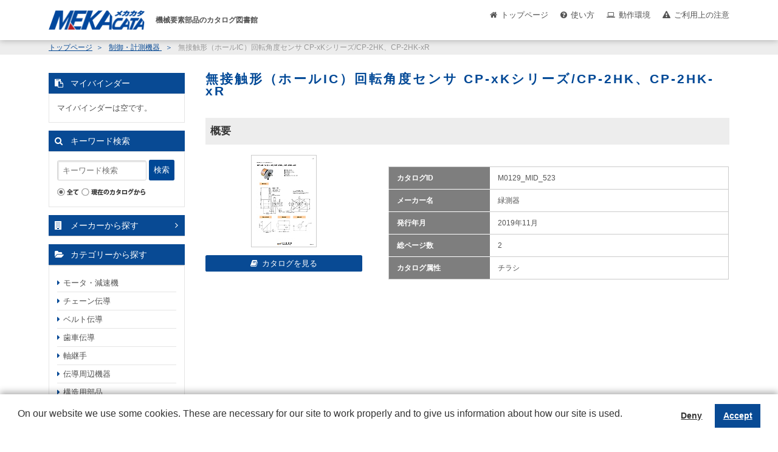

--- FILE ---
content_type: text/html;charset=utf-8
request_url: https://mekacata.icata.net/iportal/CatalogDetail.do?method=initial_screen&volumeID=NCD00008&parentCategoryID=390000&categoryID=390000&catalogID=1490530000&type=c&position=445&sortKey=CatalogMain220000&sortOrder=DESC&designID=NCDD01SP
body_size: 12616
content:
<!DOCTYPE HTML PUBLIC "-//W3C//DTD HTML 4.01 Transitional//EN" "http://www.w3.org/TR/html4/loose.dtd">






<html>
<head>
	<meta http-equiv="Content-Type" content="text/html; charset=utf-8" />
	<meta http-equiv="X-UA-Compatible" content="IE=edge" />
	<link href="designCustomize/type_NCDD01SP/css/import.css" rel="stylesheet" type="text/css" media="all" />
	<link href="designCustomize/type_NCDD01SP/css/layout_detail/layout_itemvolumelist.css" rel="stylesheet" type="text/css" media="all" />
	<link href="designCustomize/type_NCDD01SP/css/layout_detail/layout_categorylist.css" rel="stylesheet" type="text/css" media="all" />
	<link href="designCustomize/type_NCDD01SP/css/layout_detail/layout_allcategorylist.css" rel="stylesheet" type="text/css" media="all" />
	<link href="designCustomize/type_NCDD01SP/css/layout_detail/layout_itemlist.css" rel="stylesheet" type="text/css" media="all" />
	<link href="designCustomize/type_NCDD01SP/css/layout_detail/layout_itemdetail.css" rel="stylesheet" type="text/css" media="all" />
	<link href="designCustomize/type_NCDD01SP/css/color.css" rel="stylesheet" type="text/css" media="all" />
	<link href="designCustomize/type_NCDD01SP/css/custom.css" rel="stylesheet" type="text/css" media="all" />
	<script type="text/javascript" src="designCustomize/type_NCDD01SP/js/ulcc_tag.js"></script>
	<link href="designCustomize/type_NCDD01SP/images/gm_favicon.ico" rel="shortcut icon" />
	<title>MEKACATA（メカカタ）｜メカカタ｜無接触形（ホールIC）回転角度センサ CP-xKシリーズ/CP-2HK、CP-2HK-xR</title>
</head>
<body class="singleColumn ">
	<script type="text/javascript" src="designCustomize/type_NCDD01SP/js/jquery-1.2.6.min.js"></script>
	<script type="text/javascript" src="designCustomize/type_NCDD01SP/js/jquery.color.js"></script>
	<script type="text/javascript" src="designCustomize/type_NCDD01SP/js/gmd.base.js"></script>
	<script type="text/javascript" src="designCustomize/type_NCDD01SP/js/facebox/facebox.js"></script>
	<script type="text/javascript" src="designCustomize/type_NCDD01SP/js/facebox/facebox2.js"></script>
	<script type="text/javascript" src="designCustomize/type_NCDD01SP/js/tinyscrolling.js"></script>
	<script type="text/javascript" src="designCustomize/type_NCDD01SP/js/custom.js"></script>
	




	<script type="text/javascript">var gmdDesignId = 'NCDD01SP';</script>





	<script type="text/javascript">var gmdDesignConfirmFlag = '';</script>


	<div id="wrapper">
		








		
		<div id="header">
			



<div class="inner">
	<a href="/iportal/?designID=NCDD01SP">
	<img src="designCustomize/type_NCDD01SP/images/gm_logo.gif" alt="GAMEDIOS" class="ci" />
	</a>
	<div class="utility">
		<ul class="subNavi">
			
			
			
			<a href="https://mekacata.icata.net/iportal/Login.do?prevPage=https%3A%2F%2Fmekacata.icata.net%2Fiportal%2FCatalogDetail.do%3Fmethod%3Dinitial_screen%26volumeID%3DNCD00008%26parentCategoryID%3D390000%26categoryID%3D390000%26catalogID%3D1490530000%26type%3Dc%26position%3D445%26sortKey%3DCatalogMain220000%26sortOrder%3DDESC%26designID%3DNCDD01SP&amp;designID=NCDD01SP"><li class="login">ログイン</li></a>
			
			
		</ul>
	</div>
 </div>
<div class="globalNavi">
	<ul>
		
		<li id="globalNaviHome" class="">
			<div class="">
				<a href="/iportal/?designID=NCDD01SP"></a>
			</div>
		</li>
		
		<li id="globalNaviProducts" class="">
			<div class="">
				<a href="Top.do?method=itemSearch&amp;designID=NCDD01SP"></a>
			</div>
		</li>
		
		<li id="globalNaviCatalog" class="current">
			<div class="current">
				<a href="Top.do?method=catalogSearch&amp;designID=NCDD01SP"></a>
			</div>
		</li>
		<li id="globalNaviTerminate">
		</li>
	</ul>
</div>

		</div>
		
		
		<div id="contents">
			<div id="main">
				<noscript>
					<div id="errorJs" class="siteCaution">
						<h2>JavaScriptを有効にしてください。</h2>
						<p>当ウェブサイトを快適にご利用いただくには、JavaScriptを有効にする必要があります。</p>
					</div>
				</noscript>
				









<div class="catalogDetail">
	<form id="CatalogDetail" name="CatalogDetail" action="/iportal/CatalogDetail.do" method="GET">
		
		<ol class="breadcrumbs">
			<li class="breadcrumbsToppageUrl">
				<a href="/iportal/?designID=NCDD01SP">
					トップページ
				</a>
			</li>
			<li class="breadcrumbsCataloginfoTitle">
				<a href="Top.do?method=catalogSearch&amp;designID=NCDD01SP">
					カタログ情報
				</a>
			</li>
			<li class="breadcrumbsVolumeName">
				<a href="CatalogSearch.do?method=catalogSearchByDefaultSettingCategories&amp;volumeID=NCD00008&amp;designID=NCDD01SP">
					メカカタ
				</a>
			</li>
			
			
				
					
						
					
				
			
			
			
				
					
						
							
							<li class="breadcrumbsCategoryName">
								<a href="CatalogSearch.do?method=catalogSearchByAnyCategories&amp;volumeID=NCD00008&amp;categoryID=&amp;labelID=&amp;designID=NCDD01SP">
									制御・計測機器
								</a>
							</li>
						
						
					
					
				
			
			
			<li class="breadcrumbsCatalogName">無接触形（ホールIC）回転角度センサ CP-xKシリーズ/CP-2HK、CP-2HK-xR</li>
		</ol>

		
		<div id="lead">
			<h1>無接触形（ホールIC）回転角度センサ CP-xKシリーズ/CP-2HK、CP-2HK-xR</h1>
			
			<ul class="localNavi">
				<li><a href="#overview">概要</a></li>
				
					
						<li><a href="#mainSpec_001">メインスペック</a></li>
					
				
				
				
			</ul>
		</div>

		
		<div id="overview" class="section">
			<h2><span>概要</span></h2>
			<div class="detail">
					<div class="image">
						
							<img src="FileDisplay.do?method=catalogDownloadFile&amp;volumeID=NCD00008&amp;catalogID=1490530000&amp;fileID=1730440000&amp;fileFormat=PDF_RGB&amp;linkTitleCode=1&amp;age=page_icon&amp;smallIcon=false&amp;designID=NCDD01SP" alt="" />
						
						
						<div class="function">
							
							<p class="btn cv catalog catalogview_middle_text" title="カタログビューで見る" gmdvid="NCD00008" gmdctlid="1490530000" gmdpgid="1">
							</p>
						</div>
					</div>
				<div class="description">
					
					<div class="comment">
						<p></p>
					</div>
					<div class="spec">
						<table class="horizontal dotted">
							
								<tr>
									<th>カタログID</th>
									<td>M0129_MID_523</td>
								</tr>
							
								<tr>
									<th>メーカー名</th>
									<td>緑測器</td>
								</tr>
							
								<tr>
									<th>発行年月</th>
									<td>2019年11月</td>
								</tr>
							
								<tr>
									<th>総ページ数</th>
									<td>2</td>
								</tr>
							
								<tr>
									<th>カタログ属性</th>
									<td>チラシ</td>
								</tr>
							
						</table>
					</div>
					
				</div>
			</div>
			<p class="skipToTop"><a href="#wrapper"><img src="designCustomize/type_NCDD01SP/images/text_skip_top.gif" alt="このページのトップへ" /></a></p>
		</div>

		
		
			
				<div id="mainSpec_001" class="mainSpec section">
					<h2><span>メインスペック</span></h2>
					<table class="horizontal solid">
						
							<tr>
								<th>掲載日</th>
								<td>2020/02/27</td>
							</tr>
						
					</table>
					<p class="skipToTop"><a href="#wrapper"><img src="designCustomize/type_NCDD01SP/images/text_skip_top.gif" alt="このページのトップへ" /></a></p>
				</div>
			
		

		
		

		
		
	</form>



</div>
<script type="text/javascript">var gmdTermsOfUseIsAgree=false;</script>
<script type="text/javascript">var gmdDownloadConfirmType='Each';</script>

			</div>
			<div id="sidemenu" class="side">
				






<div id="sub" class="side">
	<ul>
		
		
		
			<li class="keywordSearchSideCatalog">
				<div id="keywordSearchSideCatalog" class="section">
					<form id="CatalogPageGroupSearch" name="CatalogPageGroupSearch" action="/iportal/CatalogPageGroupSearch.do" method="GET">
						<h2>キーワード検索</h2>
						<div id="keywordSearchSide" class="keywordSearch">
							<input type="hidden" name="method" value="catalogPageGroupSearchByKeyword" id="CatalogPageGroupSearch_method"/>
							<input type="hidden" name="type" value="" id="CatalogPageGroupSearch_type"/>
							
							
								<input type="hidden" name="volumeID" value="NCD00008" id="CatalogPageGroupSearch_volumeID"/>
							
							
							
								<input type="hidden" name="categoryID" value="390000" id="CatalogPageGroupSearch_categoryID"/>
							
							
							
							
							
								<input type="hidden" name="catalogID" value="1490530000" id="CatalogPageGroupSearch_catalogID"/>
							
							
							<input type="text" name="keyword" value="" maxlength="256" class="keyword" />
							<span class="btn matte search submit"></span>
							
							<ul class="scope">
								<li>
									
										<img src="designCustomize/type_NCDD01SP/images/radio_kw_and_chked.gif" alt="全てを含む" />
										<input type="radio" checked="checked" name="keywordCompound" value="AND"/>
									
									
								</li>
								<li>
									
									
										<img src="designCustomize/type_NCDD01SP/images/radio_kw_or_unchk.gif" alt="いずれかを含む" />
										<input type="radio" name="keywordCompound" value="OR"/>
									
								</li>
							</ul>
							
							<ul class="scope">
								
								<li>
									
									
										
												<img src="designCustomize/type_NCDD01SP/images/radio_all_chked.gif" alt="全て" />
										
										
									
									
									
									<input type="radio" name="searchObject" value="searchAll" />
								</li>
								
								
									
									
									
										<li>
											<img src="designCustomize/type_NCDD01SP/images/radio_current_catalog_unchk.gif" alt="現在のカタログから" />
											<input type="radio" name="searchObject" value="carrentCatalog" />
										</li>
									
									
									
									
									
								
								
								
							</ul>
							<input type="submit" value="検索" class="none" />
						</div>
						
						
							<input type="hidden" name="designID" value="NCDD01SP" id="CatalogPageGroupSearch_designID"/>
						
						
						
					</form>



				</div>
			</li>
		
		
		

		
		
		
			<li class="sideMybinder">
				<div id="sideMybinder" class="section">
					<h2><span>マイバインダー</span></h2>
					<div class="inner">
						
						
							<p class="seeStock" id="addingComment">マイバインダーは空です。</p>
						
						<div id="addingStockInfo"><span class="addingStockInfoTemplate none"></span></div>
					</div>
				</div>
			</li>
		
		
		

		
		
		
			<li class="sideOtherCatalogs">
				<div id="sideOtherCatalogs" class="section">
					<h2><span>カテゴリ内のカタログ</span></h2>
					<div class="inner">
						<div class="pager">
							<p class="count"><span class="begin"></span>-<span class="end"></span>/<span class="maximum"></span>件中</p>
							<ul class="skip">
								<li class="prev">前へ</li>
								<li class="next">次へ</li>
							</ul>
						</div>
						<ul class="siblings"></ul>
					</div>
				</div>
			</li>
		
		
		
	</ul>
</div>

	<script type="text/javascript">var gmdVolumeId = 'NCD00008';</script>
	<script type="text/javascript">var gmdLabelId = '';</script>
	<script type="text/javascript">var gmdCurrentIdItemId='1490530000';</script>
	<script type="text/javascript">var gmdSideOtherCatalogListType = 'c';</script>

	
	
		<script type="text/javascript">var gmdCategoryId='390000';</script>
		<script type="text/javascript">var gmdSortKey = 'CatalogMain220000';</script>
		<script type="text/javascript">var gmdSortOrder = 'DESC';</script>
	

	
	

	
	

	
	

	
	

	<script type="text/javascript">var gmdCurrentPositionInResult='445';</script>
	<script type="text/javascript" src="designCustomize/type_NCDD01SP/js/gmd.setup.sidecatalogs.js"></script>

			</div>
			<div id="extra" class="side">
				
<!-- UserMenu -->
			</div>
			<div id="skip" class="skipToTop">
				

			</div>
		</div>
		
		
		<div id="footer">
			

<p class="copyright">(C) 2006-2026 TOPPAN Inc.</p>

		</div>
		
	</div>
	
<!-- TrackingCode -->
<script>
	(function(i, c, a, t, l, o, g) {
		i['iCataAnalyticsObject'] = l;
		i[l] = i[l] || function() {
			(i[l].q = i[l].q || []).push(arguments)
		}, i[l].l = 1 * new Date();
		o = c.createElement(a),
			g = c.getElementsByTagName(a)[0];
		o.async = 1;
		o.src = t;
		g.parentNode.insertBefore(o, g)
	})(window, document, 'script', 'https://l0p.icata.net/ct.js', 'ct');
	ct('create', 'YQwAc17Utz5m1QnzYXJTB6r0xsJIkO3x7wYvViQH', 'icata.net');
	ct('send', 'pageview');
</script>
</body>
</html>

--- FILE ---
content_type: text/css
request_url: https://mekacata.icata.net/iportal/designCustomize/type_NCDD01SP/css/custom.css
body_size: 34317
content:
@charset "UTF-8";
/*コメント*/
/* ----------------------------------------------------------------

	0 base

----------------------------------------------------------------- */


@font-face {
	font-family: 'FontAwesome';
	src: url('https://netdna.bootstrapcdn.com/font-awesome/4.0.3/fonts/fontawesome-webfont.eot?v=4.0.3');
	src: url('https://netdna.bootstrapcdn.com/font-awesome/4.0.3/fonts/fontawesome-webfont.eot?#iefix&v=4.0.3') format('embedded-opentype'),
		url('https://netdna.bootstrapcdn.com/font-awesome/4.0.3/fonts/fontawesome-webfont.woff?v=4.0.3') format('woff'),
		url('https://netdna.bootstrapcdn.com/font-awesome/4.0.3/fonts/fontawesome-webfont.ttf?v=4.0.3') format('truetype'),
		url('https://netdna.bootstrapcdn.com/font-awesome/4.0.3/fonts/fontawesome-webfont.svg?v=4.0.3#fontawesomeregular') format('svg');
	font-weight: normal;
	font-style: normal;
}

* {
	margin: 0;
	padding: 0;
	box-sizing: border-box;
	-webkit-box-sizing: border-box;
	-moz-box-sizing: border-box;
	-ms-box-sizing: border-box;
	-o-box-sizing: border-box;
}
html {
	height: 100%;
	background-color: #fff;
}

body {
	font-family: "Hiragino Kaku Gothic ProN", "游ゴシック", "Yu Gothic", YuGothic, "メイリオ", Meiryo, Verdana, sans-serif;
	line-height: 1.6;
	color: #535353;
	background-color: #fff;
	-webkit-tap-highlight-color: rgba(0,0,0,0);
	-webkit-overflow-scrolling: touch;
	-webkit-font-smoothing: antialiased;
	-webkit-text-size-adjust: 100%;
}

a {
	color: #535353;
	text-decoration:underline
}

a:link, a:visited, div.side .siblings li a:hover, div.side .siblings li a:active, #myList div.message .undo {
	color: #535353;
}

a:hover {
	color: #084a94
}

a img {
	border: none;
}

/*clearfix*/
.cf:before,
.cf:after {
	content: " ";
	display: table;
}

.cf:after {
	clear: both;
}

.cf {
	*zoom: 1;
}

p {
	margin: 0;
}

.ss {
	font-size: 0.8em;
}

.s {
	font-size: 0.9em;
}

.m {
	font-size: 1rem;
}

.l {
	font-size: 1.2em;
}

.ll {
	font-size: 1.4em;
}

.a-center {
	text-align: center;
}

.a-right {
	text-align: right;
}

.a-left {
	text-align: left;
}

.accent {
	color: #B12C1B;
}

strong {
	font-weight: bold;
	color: initial;
}

#contents,
#header .inner,
#header div.globalNavi ul,
#footer {
	margin-left: auto;
	margin-right: auto;
	width: auto;
}

#header .inner,
#header div.globalNavi ul {
	display: none;
}
/* h1#logo{
	display: none;
}

/*--------------------------------------------
■［画像］
--------------------------------------------*/

img {
	vertical-align: bottom;
	width: auto;
	height: auto;
	max-width: 100%;
}




/*--------------------------------------------
■［フォーム］
--------------------------------------------*/


form {
	margin: 0;
	padding: 0;
	display: inline;
}

select,
textarea,
input {
	font-size: 1em;
	font-weight: normal;
}

input[type="button"], input[type="submit"] {
	-webkit-appearance: none;
}

.noborder {
	border: none !important;
}

input {
	vertical-align: middle;
}

select {
	padding: 0.6em;
	min-height: 1em;
	margin: 0 0.25em 0.25em 0;
	color: #333;
	box-sizing: border-box;
	width: 100%;
}

input[type="text"],
input[type="password"],
textarea {
	padding: 0.6em;
	background-color: #fff;
	min-height: 1em;
	margin: 0;
	color: #333;
	border-radius: 0.2em;
	box-sizing: border-box;
	border: 1px solid #d5d5d5;
	box-shadow: 1px 1px 1px 1px rgba(0, 0, 0, 0.1) inset;
	line-height: 1;
}

textarea {
	line-height: 1.3;
}

td input[type="text"],
td input[type="password"]{
	width: 100%;
}

label {
	margin: 0 1.5em 0.25em 0;
	display: inline-block;
}

label input {
	margin-right: 0.5em;
	vertical-align: middle;
}



/*--------------------------------------------
■［回り込み］
--------------------------------------------*/

.clearfix:after,
.cf:before,
.cf:after {
	display: block;
	clear: both;
	content: "";
}

.cf:after {
	clear: both;
}

.cf {
	*zoom: 1;
}
.clearfix:after {
	display: block;
	clear: both;
	content: "";
}

.f-left {
	float: left;
}

p.f-left {
	margin-right: 2em;
}

.f-right {
	float: right;
}

p.f-right {
	margin-left: 2em;
}

.f-clear {
	clear: both;
}

.a-left {
	text-align: left;
}


.a-right {
	text-align: right;
}


.a-center {
	text-align: center;
}


/*--------------------------------------------
■［アイコン］
--------------------------------------------*/

.icon {
	padding: inherit;
	border: none;
	display: inherit;
	min-width: inherit;
	-webkit-box-sizing: inherit;
	-moz-box-sizing: inherit;
	box-sizing: inherit;
	line-height: inherit;
	background-color: inherit;
	font-size: inherit;
	text-align: inherit;
	font-weight: inherit;
}

.icon.left:before, .icon.right:after {
	font-family: 'FontAwesome';
	line-height: 1;
	display: inline-block;
	vertical-align: middle;
	margin-top: -0.2em;
	background-position: center center;
	background-repeat: no-repeat;
	background-size: contain;
	-ms-interpolation-mode: bicubic;
}

.icon.left:before {
	margin-right: 0.5em;
}

.icon.right:after {
	margin-left: 0.5em;
}

.icon.pdf.left:before, .icon.pdf.right:after {
	content: "\f1c1";
	color: #e21c24;
}

.icon.doc.left:before, .icon.doc.right:after {
	content: "\f1c2";
	color: #0055a8;
}

.icon.xls.left:before, .icon.xls.right:after {
	content: "\f1c3";
	color: #008638;
}

.icon.ppt.left:before, .icon.ppt.right:after {
	content: "\f1c4";
	color: #ff3700;
}

.icon.pct.left:before, .icon.pct.right:after {
	content: "\f1c5";
	color: #efa815;
}

.icon.archive.left:before, .icon.archive.right:after {
	content: "\f1c6";
	color: #a37000;
}

.icon.video.left:before, .icon.video.right:after {
	content: "\f16a";
	color: #e21c24;
}

.icon.contact.left:before, .icon.contact.right:after,
.icon.mail.left:before, .icon.mail.right:after {
	content: "\f003";
}

.icon.blank.left:before, .icon.blank.right:after {
	content: "\f08e";
	font-size: 0.7em;
	vertical-align: text-top;
}

.icon.next.left:before, .icon.next.right:after {
	content: "\f0a9";
}

.icon.prev.left:before, .icon.prev.right:after {
	content: "\f0a8";
}

.icon.up.left:before, .icon.up.right:after {
	content: "\f106";
}

.icon.up2.left:before, .icon.up2.right:after {
	content: "\f0aa";
}

.icon.down.left:before, .icon.down.right:after {
	content: "\f107";
}

.icon.tel.left:before, .icon.tel.right:after {
	content: "\f095";
}

.icon.calendar.left:before, .icon.calendar.right:after {
	content: "\f073";
}

.icon.instagram.left:before, .icon.instagram.right:after {
	content: "\f16d";
}

.icon.twitter.left:before, .icon.twitter.right:after {
	content: "\f099";
}

.icon.facebook.left:before, .icon.facebook.right:after {
	content: "\f09a";
}

.icon.search.left:before, .icon.search.right:after {
	content: "\f002";
}

.icon.checksquare.left:before, .icon.checksquare.right:after {
	content: "\f046";
}

.icon.home.left:before, .icon.home.right:after {
	content: "\f015";
}

.icon.plus.left:before, .icon.plus.right:after {
	content: "\f055";
}

.icon.minus.left:before, .icon.minus.right:after {
	content: "\f056";
}

.icon.question.left:before, .icon.question.right:after {
	content: "\f059";
}

.icon.requirements.left:before, .icon.requirements.right:after {
	content: "\f109";
}

.icon.notesonuse.left:before, .icon.notesonuse.right:after {
	content: "\f071";
}

.icon.new.left:before, .icon.new.right:after {
	content: "\f0a3";
}

.icon.maker.left:before, .icon.maker.right:after {
	content: "\f1ad";
}

.icon.category.left:before, .icon.category.right:after {
	content: "\f07c";
}

.icon.print.left:before, .icon.print.right:after {
	content: "\f02f";
}

.icon.crop.left:before, .icon.crop.right:after {
	content: "\f125";
}

.icon.download.left:before, .icon.download.right:after {
	content: "\f019";
}

.icon.binder.left:before, .icon.binder.right:after {
	content: "\f0ea";
}



/*--------------------------------------------
■［リスト］
--------------------------------------------*/

ul.disc {
	margin-bottom: 2em;
}

ul.disc li {
	margin: 0 0 0.3em 2em;
	position: relative;
	line-height: 1.5;
}

ul.disc > li:before {
	content: "●";
	color: #004896;
	font-size: 0.6em;
	position: absolute;
	left: -2em;
	margin-top: 0.4em;
}

ol.decimal {
	margin: 0px 0px 2em 2em;
	padding: 0px;
}

ol.decimal > li {
	margin: 0px 0px 0.5em 0.5em;
	list-style-type: decimal;
}

ul.disc.gray > li:before {
	color: #898d8f !important;
}

p.icon-kome {
	position: relative;
	padding-left: 1.5em;
}

p.icon-kome:before {
	content: "＊";
	color: #e61620;
	position: absolute;
	left: 0;
	top: 0;
	display: block;
}




/*--------------------------------------------
■［ヘッダー］
--------------------------------------------*/

header {
	position: fixed;
	top: 0;
	width: 100%;
	height: 56px;
	background: #fff;
	z-index: 100;
	box-shadow: 0 0 10px rgba(0, 0, 0, 0.3);
}

header div#header-contenner {
	position: relative;
	padding: 12px 10px;
}

header a {
	color: #000;
	text-decoration: none;
}

header h1 {
	margin: 0;
}
header h1 img {
	height: 34px;
	width: auto;
	display: inline-block;
	vertical-align: middle;
}
header h1 span {
	display: none;
}
header h4 {
	position: absolute;
	width: 40px;
	height: 40px;
	line-height: 40px;
	text-align: center;
	right: 10px;
	top: 8px;
	margin: 0;
	color: #fff;
	background-color: #004896;
	line-height: 40px;
}
header h4:before {
	font-family: 'FontAwesome';
	content: "\f0c9";
}
header h4.active:before {
	content: "\f00d";
}
header div#header-gmenu {
	position: absolute;
	left: 0;
	right: 0;
	top: 56px;
	background-color: #fff;
	display: none;
}
header div#header-gmenu ul {
	margin: 0;
	padding: 0;
	font-size: 1em;
}
header div#header-gmenu ul li {
	margin: 0;
	border-top: 1px solid #e5e5e5;
}
header div#header-gmenu ul li a,
header div#header-gmenu ul li span {
	display: block;
	padding: 10px;
	position: relative;
	border: none;
	font-size: 1em;
}
header div#header-gmenu ul li a:after {
	font-family: 'FontAwesome';
	content: "\f105";
	position: absolute;
	right: 10px;
	top: 0;
	bottom: 0;
	margin: auto;
	width: 1em;
	height: 1em;
	color: #ccc;
	line-height: 1;
	text-align: center;
}

.overlay {
	display: none;
	width: 100%;
	height: 100%;
	background: rgba(0, 0, 0, 0.6);
	position: fixed;
	top: 0;
	z-index: 90;
}


/*--------------------------------------------
■［フッター］
--------------------------------------------*/

footer {
	border-top: 1px solid #e5e5e5;
	padding: 20px 10px;
}

footer a {
	color: #000;
	text-decoration: none;
}
div#footer-contenner p {
	font-size: 0.8em;
	margin: 0 0 1em 0;
	text-align: center;
}
div#footer-contenner p img {
	height: 2.6em;
	width: auto;
}
p#pagetop {
	width: 26px;
	height: 26px;
	background-color: #004896;
	position: fixed;
	right: 10px;
	bottom: 10px;
	text-align: center;
	line-height: 26px;
	color: #fff;
	cursor: pointer;
}

p#pagetop:before {
	font-family: 'FontAwesome';
	content: "\f106";
}


/*--------------------------------------------
■［サイドナビ］
--------------------------------------------*/

div#sidemenu {
	margin: 2em 0;
	padding: 10px;
	width: auto;
	float: none;
}

div#sidemenu div#sub {
	margin: 0;
	width: auto;
	float: none;
}

div.side, #extra {
	float: none;
	width: auto;
	clear: none;
}

div.side div.section {
	padding: 0;
	background-image: none;
}

div#sidemenu div#sub > ul > li {
	border-top: 1px solid #e5e5e5;
	margin-bottom: 1.5em;
	padding-top: 1.5em;
}

div#sidemenu div#sub > ul > li h2 {
	font-size: 1.2em;
	color: #333;
	margin: 0 0 0.5em 0;
	background-image: none;
	display: block;
	text-align: left;
	margin: 0 0 0.5em 0;
	padding: 0;
}

div#sidemenu div#sub > ul > li h2 span {
	margin: 0;
	padding: 0;
	display: inline;
	background-image: none;
}

div.section#keywordSearchSideCatalog {
	padding: 0;
	width: auto;
	height: auto;
	background: none;
}

div#sidemenu div#sub > ul > li.keywordSearchSideCatalog h2:before {
	font-family: 'FontAwesome';
	content: "\f002";
	margin-right: 0.3em;
	color: #004896;
}

div#sidemenu div#sub > ul > li.keywordSearchSideCatalog input.keyword {
	width: 80%;
	background-image: none;
}

div#sidemenu div#sub > ul > li.keywordSearchSideCatalog button {
	background-color: #004896;
	color: #fff;
	border: none;
	border-radius: 0.2em;
	padding: 0.6em;
	line-height: 1;
}

div#sidemenu div#sub > ul > li.keywordSearchSideCatalog input[type=radio] {
	display: none;
}

div#sidemenu div#sub > ul > li.keywordSearchSideCatalog input[type=submit] {
	display: none;
}

div#sidemenu div#sub > ul > li.keywordSearchSideCatalog ul.scope {
	margin: 0;
	padding: 0;
}

div#sidemenu div#sub > ul > li.keywordSearchSideCatalog ul.scope li {
	display: inline-block;
	margin-right: 1em;
}

div#sidemenu div#sub > ul > li.sideMybinder,
div#sidemenu div#sub > ul > li.sideOtherCatalogs {
	display: none;
}

div#sidemenu div#sub > ul > li.sideMybinder h2:before {
	font-family: 'FontAwesome';
	content: "\f0ea";
	margin-right: 0.3em;
}

div#sidemenu div#sub > ul > li.sideMybinder a.ca {
	background-image: none;
	padding: 0;
	margin: 0;
	text-decoration: none;
}

div#sidemenu div#sub > ul > li.sideMybinder a.ca:before {
	font-family: 'FontAwesome';
	content: "\f0a9";
	margin-right: 0.3em;
}

div#extra {
	padding: 10px;
}

div#extra div.categoryBox {
	background-color: #fff;
	margin: 0 0 1.5em;
}

div#extra div.categoryBox h2 {
	display: block;
	background-image: none;
	margin: 0;
	padding: 0.5em;
	font-size: 1.1em;
	background-color: #004896;
	color: #fff;
	position: relative;
	border-radius: 0;
	pointer-events: auto;
}

div#extra div.categoryBox h2:after {
	font-family: 'FontAwesome';
	position: absolute;
	content: "\f107";
	right: 0.5em;
	top: 0;
	bottom: 0;
	width: 1em;
	height: 1em;
	line-height: 1;
	margin: auto;
	color: #fff;
}

div#extra div.categoryBox h2.open:after {
	content: "\f106";
}

div#extra div.categoryBox div.inner {
	margin: 0;
	padding: 10px;
	display: none;
	background-color: #ededed;
	background-image: none;
}

div#extra div.categoryBox div.inner > ul {
	margin: 0;
	padding: 0;
	border-top: 1px dotted #e5e5e5;
	background-color: #fff;
}

div#extra div.categoryBox div.inner ul ul {
	margin-left: 1em;
	display: none;
}

div#extra div.categoryBox div.inner ul li {
	margin: 0;
	padding: 0;
	border-bottom: 1px dotted #e5e5e5;
	position: relative;
}

div#extra div.categoryBox div.inner ul li:last-child {
	border-bottom: none;
}

div#extra div.categoryBox div.inner ul li strong,
div#extra div.categoryBox div.inner ul li a {
	display: block;
	padding: 0.5em;
	padding-left: 2em;
	text-decoration: none;
	font-weight: normal;
}

div#extra div.categoryBox div.inner ul li strong:after,
div#extra div.categoryBox div.inner ul li a:after {
	font-family: 'FontAwesome';
	position: absolute;
	left: 1em;
	top: 0.75em;
	margin: auto;
	content: "\f0da";
	width: 1em;
	height: 1em;
	line-height: 1;
	color: #004896;
}

div#extra div.categoryBox div.inner ul li strong:after {
	content: "\f0d7";
	color: #333;
}

div#extra div.categoryBox div.inner ul li span.accordion {
	width: 2em;
	height: 2em;
	position: absolute;
	right: 0;
	top: 0.25em;
	text-align: center;
	line-height: 2;
}

div#extra div.categoryBox div.inner ul li span.accordion:before {
	font-family: 'FontAwesome';
	content: "\f055";
	color: #004896;
}

div#extra div.categoryBox div.inner ul li span.accordion.active:before {
	content: "\f056";
	color: #ccc;
}

div#extra div#display {
	margin: 0 0 1rem 0;
	padding: 0;
	font-size: 0;
}

div#extra div#display > p {
	width: 20%;
	display: inline-block;
	font-size: 1.4rem;
	text-align: right;
	padding-right: 1em;
}

div#extra div#display > div {
	width: 80%;
	display: inline-block;
}

div#extra div#display > div p {
	font-size: 1.4rem;
	width: 50%;
	display: inline-block;
	text-align: center;
	background-color: #ededed;
	padding: 1em;
	font-weight: normal;
	border: 1px solid #ededed;
}

div#extra div#display > div p:first-child {
	border-radius: 0.2em 0 0 0.2em;
	background-color: #fff;
}

div#extra div#display > div p:last-child {
	border-radius: 0 0.2em 0.2em 0;
}

#sidemenu #keywordSearchSide ul:first-of-type{
	display:none;
}



/*--------------------------------------------
■［本文］
--------------------------------------------*/

div#container {
	padding: 66px 10px 1em 10px;
}

div#main {
	float: none;
	width: auto;
	padding: 10px;
}

#lead {
	margin-bottom: 0px;
}

div#lead img{
	display: none;
}

p {
	margin: 0;
}

ol.breadcrumbs {
	display: none;
}

p.skipToTop {
	display: none;
}

ul.localNavi {
	display: none;
}


/*--------------------------------------------
■［見出し］
--------------------------------------------*/


div#lead h1 {
	font-weight: bold;
	text-align: center;
	color: #004896;
	font-size: 1.6em;
	border: none;
	margin: 1em 0 0.5em 0;
	padding: 0;
}

div.catalogSearchCategoryList div#lead h1 {
	display: none;
}



/*--------------------------------------------
■［一覧］
--------------------------------------------*/

div.section {
	padding: 0;
	margin: 0 0 1.5em 0;
}

div.section h2 {
	font-weight: bold;
	text-align: center;
	color: #004896;
	font-size: 1.6em;
	border: none;
	margin: 1em 0 0.5em 0;
	padding: 0;
	border: none;
	pointer-events: none;
}

div.section h2 span {
	border: none;
	padding: 0;
	margin: 0;
	display: inline;
}

p.catalog-nallow {
	background-color: #ededed;
	padding: 0.5em;
}

div.section div.viewBlock {
	background-color: transparent;
	padding: 0;
	margin: 0;
}

div.viewBlock.half ul.heightfix {
	padding: 0;
	margin: 0;
}

div.viewBlock.half ul.heightfix > li.article {
	padding: 0;
	margin: 0;
	border-top: 1px solid #e5e5e5;
	margin-bottom: 1em;
	padding-top: 1em;
	float: none;
	width: auto;
	float: none;
	background-image: none;
}

div.viewBlock.half ul.heightfix > li.article:first-child {
	border-top: none;
}

div.viewBlock.half ul.heightfix > li.article div.wrapper {
	margin: 0;
	padding: 0;
	background-image: none;
}

div.viewBlock.half ul.heightfix > li.article div.wrapper:after,
div.viewBlock.half ul.heightfix > li.article div.inner:after {
	content: "";
	clear: both;
	display: block;
}

div.viewBlock.half ul.heightfix > li.article div.wrapper h3 {
	font-size: 1.1em;
	margin: 0 0 0.5em 0;
	line-height: 1.4;
	padding: 0;
	background-image: none;
}

div.viewBlock.half ul.heightfix > li.article  div.wrapper div.inner {
	margin: 0;
	padding: 0;
}

div.viewBlock.half ul.heightfix > li.article  div.wrapper div.image {
	width: 30%;
	float: left;
	text-align: center;
	position: relative;
}

div.viewBlock.half ul.heightfix > li.article div.wrapper div.image a.image {
	display: block;
	margin-bottom: 1.3em;
	border: 1px solid #e5e5e5;
}

div.viewBlock.half ul.heightfix > li.article div.wrapper div.image a.image img {
	width: 100%;
	height: auto;
}

div.viewBlock.half ul.heightfix > li.article div.wrapper ul.spec {
	margin: 0 0 0.5em 0;
}

div.viewBlock.half ul.heightfix > li.article div.wrapper ul.spec li {
	margin: 0 0 0.3em 0;
	line-height: 1.3;
}

div.viewBlock.half ul.heightfix > li.article div.wrapper div.function p {
	border: 0.2em;
	display: inline-block;
	margin-right: 0.2em;
	border: 1px solid #004896;
	background-color: #fff;
	color: #004896;
	padding: 0.5em 0.8em;
	width: auto;
	font-weight: normal;
	line-height: 1;
	font-size: 0.9em;
	background-image: none;
	text-indent: 0;
	height: auto;
}

div.viewBlock.half ul.heightfix > li.article div.wrapper div.function p.catalogview_mini_text {
	background-color: #004896;
	color: #fff;
}

div.viewBlock.half ul.heightfix > li.article div.wrapper div.function p:before {
	font-family: 'FontAwesome';
	margin-right: 0.3em;
}

div.viewBlock.half ul.heightfix > li.article div.wrapper div.function p.catalogview_mini_text:before {
	content: "\f02d";
}

div.viewBlock.half ul.heightfix > li.article div.wrapper div.function p.index_mini_text:before {
	content: "\f03a";
}

div.viewBlock.half ul.heightfix > li.article div.wrapper div.function p.catalogview_mini_text:after {
	content: "見る";
}

div.viewBlock.half ul.heightfix > li.article div.wrapper div.function p.index_mini_text:after {
	content: "目次";
}

div.viewBlock.half ul.heightfix > li.article div.wrapper div.function p img {
	display: none;
}

div.viewBlock.half ul.heightfix > li.article div.wrapper div.description {
	width: 66%;
	float: right;position: relative;padding-top: 2em;
}

div.viewBlock.half ul.heightfix > li.catalog div.wrapper div.description:before  {
	content: "カタログ";
	font-size: 0.8em;
	background-color: #106cd3;
	color: #fff;
	padding: 0.4em 4.4em;
	position: absolute;
	left: 0;
	top: 0;
	z-index: 1;
	line-height: 1;
	border-radius: 0.2em;
}

div.viewBlock.half ul.heightfix > li.flyer > div.wrapper div.description:before {
	content: "チラシ";
	font-size: 0.8em;    
	background-color: #3949ab;
	color: #fff;
	padding: 0.4em 4.4em;
	position: absolute;
	left: 0;
	top: 0;
	z-index: 1;
	line-height: 1;
	border-radius: 0.2em;
}





/*--------------------------------------------
■［検索結果］
--------------------------------------------*/

div#searchResult div.searchCondition {
	background-image: none;
	background-color: #ededed;
	border: none;
	padding: 10px;
	margin: 0 0 1em 0;
}

div#searchResult div.searchCondition h2 {
	display: inline-block;
	font-size: 1.6rem;
	margin: 0;
	padding: 0;
}

div#searchResult div.searchCondition h2 span {
	background-image: none;
	display: inline;
	text-indent: 0;
	color: inherit;
}

div#searchResult div.searchCondition dl {
	margin: 0;
	padding: 0;
}

div#searchResult div.searchCondition dl dt {
	display: inline;
	margin: 0;
	padding: 0;
	float: none;
	position: relative;
}

div#searchResult div.searchCondition dl dt:after {
	content: ": ";
	margin-right: 1em;
}

div#searchResult div.searchCondition dl dd {
	display: inline;
	margin: 0;
	padding: 0;
	float: none;
	position: relative;
	width: auto;
	top: auto;
	left: auto;
	text-align: left;
}

div#searchResult div.searchResultCatalogSummary {
	display: none;
}

div#searchResultStatus {
	background-image: none;
	background-color: transparent;
	color: #000;
	padding: 0.5em;
	margin: 0 0 1em 0;
	border: 1px solid #e5e5e5;
	text-align: center;
}

div#searchResultStatus p {
	font-weight: normal;
	margin: 0;
	padding: 0;
}

div#searchResultStatus div.count {
	float: none;
	width: auto;
}


div.pager {
	margin: 1em 0;
	text-align: center;
}

div.pager ol,
div.pager p {
	display: inline-block;
	margin: 0.2em 0.5em;
	text-indent: inherit;
	background-image: none !important;
	padding: 0 !important;
	font-weight: normal !important;
	position: relative;
	font-size: 11px;
	list-style: none;
}
div.pager p a {
	position: absolute;
	left: 0;
	right: 0;
	bottom: 0;
	top: 0;
}
div.pager p.disabled {
	opacity: 0.5;
}

div.pager img {
	display: none;
}
div.pager p.begin:after {
	content: "最初へ";
}
div.pager p.begin:before {
	font-family: 'FontAwesome';
	content: "\f0d9\f0d9";
	color: #004896;
	margin-right: 0.3em;
}
div.pager p.prev:after {
	content: "次へ";
}
div.pager p.prev:before {
	font-family: 'FontAwesome';
	content: "\f0d9";
	color: #004896;
	margin-right: 0.3em;
}
div.pager p.end:after {
	font-family: 'FontAwesome';
	content: "\f0da\f0da";
	color: #004896;
	margin-left: 0.3em;
}
div.pager p.end:before {
	content: "最後へ";
}
div.pager p.next:after {
	font-family: 'FontAwesome';
	content: "\f0da";
	color: #004896;
	margin-left: 0.3em;
}
div.pager p.next:before {
	content: "次へ";
}
div.pager ol li {
	margin: 0.2em;
	min-width: 2.5em;
	text-align: center;
	font-weight: normal;
	font-size: 0.8em;
}
div.pager ol li a,
div.pager ol li span.current {
	display: block;
	padding: 0.5em 0;
	color: #fff;
	background-color: #004896;
	border-radius: 0.2em;
}
div.pager ol li span.current {
	color: #999;
	background-color: #e5e5e5;
	border: none !important;
}
div.pager ol li a:hover {
	color: #fff;
	background-color: #004896;
	border: none !important;
}

div#searchResult div#articles ul li.article {
	background-image: none;
	width: auto;
	float: none;
	margin: 0 0 1em 0;
	border: 1px solid #e5e5e5;
}

div#searchResult div#articles ul li.article div.wrapper.hf {
	background-image: none;
	width: auto;
	font-size: 1.2em;
}

div#searchResult div#articles ul li.article div.wrapper.hf h3 {
	font-size: 1.1em;
	padding: 0.5em;
	margin: 0 0 0.5em 0;;
	background-color: #ededed;
	background-image: none;
}

div#searchResult div#articles ul li.article div.wrapper.hf h3 a {
	color: #004896;
	display: block;
	position: relative;
	text-decoration: none;
}

div#searchResult div#articles ul li.article div.wrapper.hf h3 a:after {
	font-family: 'FontAwesome';
	line-height: 1;
	position: absolute;
	right: 0;
	font-weight: normal;
	top: 0;
	bottom: 0;
	width: 1em;
	height: 1em;
	content: "\f105";
	margin: auto;
	text-align: right;
}

div#searchResult div#articles ul li.article div.wrapper.hf ol {
	margin: 0 0 0.5em 0;
	font-size: 0.8em;
}

div#searchResult div#articles ul li.article div.wrapper.hf ol.catalogcategory li {
	margin: 0 0 0.25em 0;
}

div#searchResult div#articles ul li.article div.wrapper.hf div.image {
	width: auto;
	margin: 0 0 0.5em 0;
}

div#searchResult div#articles ul li.article div.wrapper.hf div.image ol.pages {
	width: auto;
	margin: 0;
	padding: 0;
	background-color: #ededed;
	font-size: 0;
}

div#searchResult div#articles ul li.article div.wrapper.hf div.image ol.pages li {
	width: 50%;
	display: inline-block;
}

div#searchResult div#articles ul li.article div.wrapper.hf div.image ol.pages li div.btn.cv.catalog {
	display: inline;
}

div#searchResult div#articles ul li.article div.wrapper.hf div.image ol.pages li div.btn.cv.catalog img {
	width: 100%;
	height: auto;
}

div#searchResult div#articles ul li.article p.function {
	margin: 0 10px;
	padding: 0;
	font-size: 0;
	width: auto;
}

div#searchResult div#articles ul li.article p.function span.addMyBinder {
    display:none;
}

div#searchResult div#articles ul li.article p.function span {
	width: 100%;
	margin: 0;
	display: inline-block;
	float: none;
	border: 1px solid #004896;
	background-image: none;
	color: #004896;
	text-indent: inherit;
	height: auto;
	text-align: center;
	font-weight: normal;
	padding: 0.5em;
	font-size: 1.2rem;
	border-radius: 0.2em 0 0 0.2em;
}

div#searchResult div#articles ul li.article p.function span:last-child {
	border-radius: 0 0.2em 0.2em 0;
}

div#searchResult div#articles ul li.article p.function span:before {
	font-family: 'FontAwesome';
	content: "\f0ea";
	margin-right: 0.3em;
}

div#searchResult div#articles ul li.article p.function span:last-child:before {
	content: "\f019";
}




/*--------------------------------------------
■［詳細］
--------------------------------------------*/

div.catalogDetail div#lead h1 {
	font-size: 1.3em;
	font-weight: bold;
	color: #004896;
	margin: 1em 0 1em 0;
	text-align: left;
}

div.catalogDetail div#overview {
	margin: 0 0 1.5em 0;
	background-color: #fff;
	padding: 0;
}

div.catalogDetail div#overview h2 {
	display: none;
}

div.catalogDetail div#overview div.detail:after {
	content: "";
	clear: both;
	display: block;
}

div.catalogDetail div#overview div.detail div.image {
	width: 30%;
	float: left;
	text-align: center;
	margin-bottom: 1.5em;
	border: 1px solid #e5e5e5;
	position: relative;
}

div.catalogDetail div#overview div.detail div.image img {
	width: 100%;
	height: auto;
}

div.catalogDetail div#overview div.detail div.description {
	width: 66%;
	float: right;
	margin-bottom: 1.5em;
}

div.catalogDetail div#overview div.detail div.description p {
	margin: 0 0 1em 0;
}

div.catalogDetail div#overview div.detail div.description table {
	border: 1px solid #cbcbcb;
	margin: 0 0 1em 0;
	font-size: 0.8em;
	line-height: 1.3;
}

div.catalogDetail div#overview div.detail div.description table tr {
	border-bottom: 1px solid #cbcbcb;
}

div.catalogDetail div#overview div.detail div.description table tr th {
	border-top: 1px solid #fff;
	background-color: #7e7e7e;
	padding: 1em;
	color: #fff;
	font-weight: bold;
	width: 30%;
}

div.catalogDetail div#overview div.detail div.description table tr td {
	border-top: 1px solid #7e7e7e;
	background-color: #fff;
	padding: 1em;
	font-weight: normal;
}

div.catalogDetail div#overview div.detail div.description table tr:first-child th,
div.catalogDetail div#overview div.detail div.description table tr:first-child td {
	border-top: none;
}

div.catalogDetail div#overview div.function {
	margin: 0;
	padding: 0;
}

div.catalogDetail div#overview div.function p.btn {
	margin: 0 0 0.3em 0;
	background-color: #004896;
	background-image: none;
	padding: 0.5em;
	margin: 0 0 0.5em 0;
	width: auto;
	height: auto;
	border-radius: 0.2em;
	color: #fff;
	text-indent: 0;
	font-size: 1em;
	text-align: center;
	font-weight: normal;
}

div.catalogDetail div#overview div.function span.btn {
	margin: 0 0 0.3em 0;
	background-color: #004896;
	background-image: none;
	padding: 0.5em;
	margin: 0 0 0.5em 0;
	width: auto;
	height: auto;
	border-radius: 0.2em;
	color: #fff;
	text-indent: 0;
	font-size: 1em;
	text-align: center;
	font-weight: normal;
}

div.catalogDetail div#overview div.function span.pdfCatalogFileSize {
	display:none;
}

div.catalogDetail div#overview div.function p.btn:before {
	font-family: 'FontAwesome';
	margin-right: 0.5em;
}

div.catalogDetail div#overview div.function p.btn.catalogview_middle_text:before {
	content: "\f02d";
}

div.catalogDetail div#overview div.function p.btn.btn-pdfdownload:before {
	content: "\f019";
}

div.catalogDetail div#index {
	margin: 0 0 1.5em 0;
	background-color: #fff;
}

div.catalogDetail div#index h2 {
	font-size: 1.1em;
	font-weight: bold;
	background-color: #ededed;
	padding: 0.5em;
	border: none;
	margin: 2em 0 1em 0;
	text-align: left;
	color: #666;
}

div.catalogDetail div#index div.catalogIndex div.catalogIndexContents {
	width: auto;
	margin: 0 0 0 10px;
	padding: 0;
	border: none;
}

div.catalogDetail div#index div.catalogIndex div.catalogIndexContents > ul {
	width: auto;
	margin: 0;
	padding: 0;
	background-color: transparent;
}

div.catalogDetail div#index div.catalogIndex div.catalogIndexContents > ul > li {
	width: auto;
	margin: 0;
	padding: 0;
	float: none;
	display: block;
	height: auto;
}

div.catalogDetail div#index div.categoryNode {
	background-color: transparent;
	width: auto;
	margin: 0;
	padding: 0;
	border: 1px solid #ededed;
	display: block;
	float: none;
}

div.catalogDetail div#index div.categoryNode div.title {
	background-color: transparent;
	width: auto;
	margin: 0;
	border: none;
	background-color: #ededed;
	float: none;
	padding: 1em;
	display: block;
}

div.catalogDetail div#index div.categoryNode div.title a {
	font-weight: normal;
	color: #333;
	display: block;
	position: relative;
}

div.catalogDetail div#index div.categoryNode div.title a:before {
	font-family: 'FontAwesome';
	content: "\f0da";
	position: absolute;
	right: 0;
	top: 0;
	bottom: 0;
	width: 1em;
	height: 1em;
	text-align: center;
	margin: auto;
	color: #004896;
}

div.catalogDetail div#index div.categoryNode div.function {
	background-color: transparent;
	width: auto;
	margin: 0;
	padding: 0;
	border: none;
	background-color: transparent;
	float: none;
	padding: 1em;
	background-color: #fff;
}

div.catalogDetail div#index div.categoryNode div.function ul.buttons {
	width: auto;
	margin: 0;
	padding: 0;
	font-size: 0;
}

div.catalogDetail div#index div.categoryNode div.function ul.buttons li {
	display: inline-block;
	margin-right: 1.5em;
	background-image: none;
	text-indent: inherit;
	font-size: 1.2rem;
	color: #333;
	width: auto;
	font-weight: normal;
}

div.catalogDetail div#index div.categoryNode div.function ul.buttons li.mybinder_mini_text {
	display: none;
}

div.catalogDetail div#index div.categoryNode div.function ul.buttons li:before {
	font-family: 'FontAwesome';
	margin-right: 0.3em;
	color: #004896;
}

div.catalogDetail div#index div.categoryNode div.function ul.buttons li.download_pdf_mini_text:before {
	content: "\f019";
}

div.catalogDetail div#index div.categoryNode div.function ul.buttons li.catalogview_mini_text:before {
	content: "\f02d";
}

div.catalogDetail div#mainSpec_001 {
	display: none;
}

.viewBlock.half.catalogPage li.article ol.hit {
	width: auto;
}

.viewBlock.half.catalogPage li.article ol.nombre li {
    width: auto;
}

/*--------------------------------------------
■［使い方］
--------------------------------------------*/

div.section {
    padding: 0;
    margin: 0 0 1.5em 0;
}

div#howto div#index {
    margin: 0 0 1.5em 0;
    background-color: #fff;
}

div#howto div#index h2 {
    font-size: 1.1em;
    font-weight: bold;
    background-color: #ededed;
    padding: 0.5em;
    border: none;
    text-align: left;
    color: #666;
}

div#howto dl dt {
    color: #084a94;
    font-size: 1.1em;
}

div#howto dl dd {
    margin: 0 0 1em 1.75em;
}

div.section h2 {
    font-weight: bold;
    text-align: center;
    color: #004896;
    font-size: 1.6em;
    border: none;
    margin: 1em 0 0.5em 0;
    padding: 0;
    border: none;
    pointer-events: none;
}

.icon {
    border-style: none !important;
    background-color: transparent !important;
}

div#howto h4 {
    font-size: 1.2em;
    border-bottom: 1px solid #084a94;
    margin: 2em 0 1.5em 0;
    padding-bottom: 0.5em;
    color: #084a94;
}

div#howto h4 strong {
    font-weight: normal;
    font-size: 0.7em;
    background-color: #084a94;
    padding: 0.1em 0.5em;
    border-radius: 0.2em;
    color: #fff;
    margin-right: 0.5em;
    line-height: 1.3;
}

div#howto h4 strong::before {
    content: "POINT ";
}

.a-center {
    margin-bottom: 15px;
}

.a-center img{
    margin-bottom: 10px;
}

/*--------------------------------------------
■［動作環境］
--------------------------------------------*/

div.section {
    padding: 0;
    margin: 0 0 1.5em 0;
}

div#requirements div#index {
    margin: 0 0 1.5em 0;
    background-color: #fff;
}

div#requirements div#index h2 {
    font-size: 1.1em;
    font-weight: bold;
    background-color: #ededed;
    padding: 0.5em;
    border: none;
    text-align: left;
    color: #666;
}

/*--------------------------------------------
■［ご利用上の注意］
--------------------------------------------*/

div.section {
    padding: 0;
    margin: 0 0 1.5em 0;
}

div#cation div#index {
    margin: 0 0 1.5em 0;
    background-color: #fff;
}

div#cation div#index h2 {
    font-size: 1.1em;
    font-weight: bold;
    background-color: #ededed;
    padding: 0.5em;
    border: none;
    text-align: left;
    color: #666;
}

div#cation textarea {
    display: block;
    width: 100%;
}


--- FILE ---
content_type: application/javascript
request_url: https://mekacata.icata.net/iportal/designCustomize/type_NCDD01SP/js/jquery.treeview/jquery.treeview.js
body_size: 8589
content:
/*
 * Treeview 1.5pre - jQuery plugin to hide and show branches of a tree
 * 
 * http://bassistance.de/jquery-plugins/jquery-plugin-treeview/
 * http://docs.jquery.com/Plugins/Treeview
 *
 * Copyright (c) 2007 J旦rn Zaefferer
 *
 * Dual licensed under the MIT and GPL licenses:
 *   http://www.opensource.org/licenses/mit-license.php
 *   http://www.gnu.org/licenses/gpl.html
 *
 * Revision: $Id: jquery.treeview.js 5759 2008-07-01 07:50:28Z joern.zaefferer $
 *
 */

;(function($) {

	// TODO rewrite as a widget, removing all the extra plugins
	$.extend($.fn, {
		swapClass: function(c1, c2) {
			var c1Elements = this.filter('.' + c1);
			this.filter('.' + c2).removeClass(c2).addClass(c1);
			c1Elements.removeClass(c1).addClass(c2);
			return this;
		},
		replaceClass: function(c1, c2) {
			return this.filter('.' + c1).removeClass(c1).addClass(c2).end();
		},
		hoverClass: function(className) {
			className = className || "hover";
			return this.hover(function() {
				$(this).addClass(className);
			}, function() {
				$(this).removeClass(className);
			});
		},
		heightToggle: function(animated, callback) {
			animated ?
				this.animate({ height: "toggle" }, animated, callback) :
				this.each(function(){
					jQuery(this)[ jQuery(this).is(":hidden") ? "show" : "hide" ]();
					if(callback)
						callback.apply(this, arguments);
				});
		},
		heightHide: function(animated, callback) {
			if (animated) {
				this.animate({ height: "hide" }, animated, callback);
			} else {
				this.hide();
				if (callback)
					this.each(callback);				
			}
		},
		prepareBranches: function(settings) {
			if (!settings.prerendered) {
				// mark last tree items
				this.filter(":last-child:not(ul)").addClass(CLASSES.last);
				// collapse whole tree, or only those marked as closed, anyway except those marked as open
				this.filter((settings.collapsed ? "" : "." + CLASSES.closed) + ":not(." + CLASSES.open + ")").find(">ul").hide();
			}
			// return all items with sublists
			return this.filter(":has(>ul)");
		},
		applyClasses: function(settings, toggler) {
			// TODO use event delegation
			this.filter(":has(>ul):not(:has(>a))").find(">span").unbind("click.treeview").bind("click.treeview", function(event) {
				// don't handle click events on children, eg. checkboxes
				if ( this == event.target )
					toggler.apply($(this).next());
			}).add( $("a", this) ).hoverClass();
			
			if (!settings.prerendered) {
				// handle closed ones first
				this.filter(":has(>ul:hidden)")
						.addClass(CLASSES.expandable)
						.replaceClass(CLASSES.last, CLASSES.lastExpandable);
						
				// handle open ones
				this.not(":has(>ul:hidden)")
						.addClass(CLASSES.collapsable)
						.replaceClass(CLASSES.last, CLASSES.lastCollapsable);
						
	            // create hitarea if not present
				var hitarea = this.find("div." + CLASSES.hitarea);
				if (!hitarea.length)
					hitarea = this.prepend("<div class=\"" + CLASSES.hitarea + "\"/>").find("div." + CLASSES.hitarea);
				hitarea.removeClass().addClass(CLASSES.hitarea).each(function() {
					var classes = "";
					$.each($(this).parent().attr("class").split(" "), function() {
						classes += this + "-hitarea ";
					});
					$(this).addClass( classes );
				})
			}
			
			// apply event to hitarea
			// [modified] 2回呼び出された場合のことを考慮して一度unbindする
			this.find("div." + CLASSES.hitarea).unbind('click').click( toggler );
		},
		treeview: function(settings) {
			
			settings = $.extend({
				cookieId: "treeview"
			}, settings);
			
			if ( settings.toggle ) {
				var callback = settings.toggle;
				settings.toggle = function() {
					return callback.apply($(this).parent()[0], arguments);
				};
			}

			// factory for treecontroller
			function treeController(tree, control) {
				// factory for click handlers
				function handler(filter) {
					return function() {
						// reuse toggle event handler, applying the elements to toggle
						// start searching for all hitareas
						toggler.apply( $("div." + CLASSES.hitarea, tree).filter(function() {
							// for plain toggle, no filter is provided, otherwise we need to check the parent element
							return filter ? $(this).parent("." + filter).length : true;
						}) );
						return false;
					};
				}
				// click on first element to collapse tree
				$("a:eq(0)", control).click( handler(CLASSES.collapsable) );
				// click on second to expand tree
				$("a:eq(1)", control).click( handler(CLASSES.expandable) );
				// click on third to toggle tree
				$("a:eq(2)", control).click( handler() ); 
			}
		
			// handle toggle event
			function toggler() {
				$(this)
					.parent()
					// swap classes for hitarea
					.find(">.hitarea")
						.swapClass( CLASSES.collapsableHitarea, CLASSES.expandableHitarea )
						.swapClass( CLASSES.lastCollapsableHitarea, CLASSES.lastExpandableHitarea )
					.end()
					// swap classes for parent li
					.swapClass( CLASSES.collapsable, CLASSES.expandable )
					.swapClass( CLASSES.lastCollapsable, CLASSES.lastExpandable )
					// find child lists
					.find( ">ul" )
					// toggle them
					.heightToggle( settings.animated, settings.toggle );
				if ( settings.unique ) {
					$(this).parent()
						.siblings()
						// swap classes for hitarea
						.find(">.hitarea")
							.replaceClass( CLASSES.collapsableHitarea, CLASSES.expandableHitarea )
							.replaceClass( CLASSES.lastCollapsableHitarea, CLASSES.lastExpandableHitarea )
						.end()
						.replaceClass( CLASSES.collapsable, CLASSES.expandable )
						.replaceClass( CLASSES.lastCollapsable, CLASSES.lastExpandable )
						.find( ">ul" )
						.heightHide( settings.animated, settings.toggle );
				}
			}
			this.data("toggler", toggler);
			
			function serialize() {
				function binary(arg) {
					return arg ? 1 : 0;
				}
				var data = [];
				branches.each(function(i, e) {
					data[i] = $(e).is(":has(>ul:visible)") ? 1 : 0;
				});
				$.cookie(settings.cookieId, data.join(""), settings.cookieOptions );
			}
			
			function deserialize() {
				var stored = $.cookie(settings.cookieId);
				if ( stored ) {
					var data = stored.split("");
					branches.each(function(i, e) {
						$(e).find(">ul")[ parseInt(data[i]) ? "show" : "hide" ]();
					});
				}
			}
			
			// add treeview class to activate styles
			this.addClass("treeview");
			
			// prepare branches and find all tree items with child lists
			var branches = this.find("li").prepareBranches(settings);
			
			switch(settings.persist) {
			case "cookie":
				var toggleCallback = settings.toggle;
				settings.toggle = function() {
					serialize();
					if (toggleCallback) {
						toggleCallback.apply(this, arguments);
					}
				};
				deserialize();
				break;
			case "location":
				var current = this.find("a").filter(function() {
					// ドメイン部分無しで比較するように修正
					var hrefOnNode  = this.href.toLowerCase();
					var hrefOnLocation = location.href.toLowerCase();
					return hrefOnNode.substring(hrefOnNode.lastIndexOf('/')) == hrefOnLocation.substring(hrefOnLocation.lastIndexOf('/'));
				});
				if ( current.length ) {
					// TODO update the open/closed classes
					var items = current.addClass("selected").parents("ul, li").add( current.next() ).show();
					if (settings.prerendered) {
						// if prerendered is on, replicate the basic class swapping
						items.filter("li")
							.swapClass( CLASSES.collapsable, CLASSES.expandable )
							.swapClass( CLASSES.lastCollapsable, CLASSES.lastExpandable )
							.find(">.hitarea")
								.swapClass( CLASSES.collapsableHitarea, CLASSES.expandableHitarea )
								.swapClass( CLASSES.lastCollapsableHitarea, CLASSES.lastExpandableHitarea );
					}
				}
				break;
			}
			
			branches.applyClasses(settings, toggler);
				
			// if control option is set, create the treecontroller and show it
			if ( settings.control ) {
				treeController(this, settings.control);
				$(settings.control).show();
			}
			
			return this;
		}
	});
	
	// classes used by the plugin
	// need to be styled via external stylesheet, see first example
	$.treeview = {};
	var CLASSES = ($.treeview.classes = {
		open: "open",
		closed: "closed",
		expandable: "expandable",
		expandableHitarea: "expandable-hitarea",
		lastExpandableHitarea: "lastExpandable-hitarea",
		collapsable: "collapsable",
		collapsableHitarea: "collapsable-hitarea",
		lastCollapsableHitarea: "lastCollapsable-hitarea",
		lastCollapsable: "lastCollapsable",
		lastExpandable: "lastExpandable",
		last: "last",
		hitarea: "hitarea"
	});
	
})(jQuery);